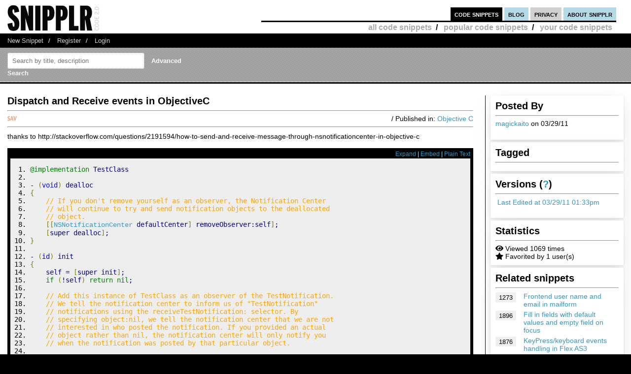

--- FILE ---
content_type: text/html; charset=UTF-8
request_url: https://snipplr.com/view/51237/dispatch-and-receive-events-in-objectivec
body_size: 7306
content:
<!DOCTYPE html PUBLIC "-//W3C//DTD XHTML 1.0 Strict//EN" "http://www.w3.org/TR/xhtml1/DTD/xhtml1-strict.dtd">
<html xmlns="http://www.w3.org/1999/xhtml" xml:lang="en" lang="en">
<head>
    <meta charset="UTF-8"/>
    <title>Dispatch and Receive events in ObjectiveC - Objective C Snipplr Social Repository</title>
            <link rel="stylesheet" type="text/css" href="/css/main.css?v3"/>
        <link rel="stylesheet" type="text/css" href="/css/snipplr2.css?v3"/>
        <link rel="stylesheet" type="text/css" href="/css/gigs.css?v3" media="screen"/>
        <link rel="stylesheet" href="/css/chosen.css?v3"/>
        <link rel="stylesheet" href="/css/view.css?v3"/>
        <link rel="shortcut icon" href="/favicon.ico?v3"/>
                <link rel="stylesheet"
              href="/fontawesome-free-5.12.1-web/css/all.css?v3">
        <link rel="stylesheet" type="text/css" href="/css/bootstrap-grid.min.css?v3"/>
    
</head>
<body id="snippets">
<div id="header">
    <div class="container-fluid">
        <a id="logo" href="/"></a>
        <div id="nav">
            <ul>
                <li class="snippets">
                    <a href="/">code snippets</a>
                                            <ul class="secondary">
                            <li><a href="/all">all code snippets</a>/</li>
                                                            <li><a href="/popular">popular code snippets</a>/</li>
                                <li><a href="/login/">your code snippets</a></li>
                                                    </ul>
                                    </li>
                <li class="developer">
                                                        </li>
                <li class="blog"><a href="https://snipplr.com/blog/">blog</a></li>
                <li><a href="/privacy.php">privacy</a></li>
                <li class="about"><a href="/about/">about snipplr</a></li>
            </ul>
        </div>
    </div>
</div>
<div id="subnav">
    <div class="container-fluid">
        <ul>
            <li><a href="/new/" class="first">New Snippet</a>/</li>
            
                                                <li><a href="/register/">Register</a>/</li>
                    <li><a href="/login/">Login</a></li>
                                    </ul>
    </div>
</div>

<div id="stripe">
    <div class="container-fluid">
        <form name="search" action="/all" method="get" accept-charset="utf-8" class="search">
            <div class="row">
                <div class="col-4">
                    <label for="search"></label><input type="text" name="search" class="s-input s-search-box"
                                                       value=""
                                                       placeholder="Search by title, description"
                                                       id="search"/>
                    <a class="advsearch" href="/advanced-search/"><strong>Advanced Search</strong></a>
                </div>
            </div>
        </form>
    </div>
</div>
    <div id="body">
        <div class="container-fluid">
            <div id="sidecol">

                                
                <div class="s-div-container">
            <h1>Posted By</h1>
        <hr>
    
                            <p>
                            <a href='/users/magickaito'>magickaito</a>
                            on 03/29/11</p>
                    </div>                <div class="s-div-container">
            <h1>Tagged</h1>
        <hr>
    
                            <ul class="tags">
                                                    </ul>
                    </div>                <div class="s-div-container">
            <h1>Versions (<a href='/faq/'>?</a>)</h1>
        <hr>
    
                            <p><i class="fa fa-pencil"></i>
                            <a href="/snippet/51237/revisions">Last Edited
                                at 03/29/11 01:33pm</a>
                        </p>
                    </div>                <div class="s-div-container">
            <h1>Statistics</h1>
        <hr>
    
                            <div><i class="fa fa-eye"></i> Viewed 1069 times</div>
                        <div><i class="fa fa-star"></i> Favorited by 1 user(s)</div>
                    </div>                                                    <div class="s-div-container">
            <h1>Related snippets</h1>
        <hr>
    
                                <div class="related-snippet-container">
                                                                    <div class="row related-snippet-row">
                                        <div class="col-2 snippet-view-count"
                                             title="Viewed 1273 times">1273</div>
                                        <div class="col-10">
                                            <a href="/view/7472/frontend-user-name-and-email-in-mailform">Frontend user name and email in mailform</a>
                                        </div>
                                    </div>
                                                                    <div class="row related-snippet-row">
                                        <div class="col-2 snippet-view-count"
                                             title="Viewed 1896 times">1896</div>
                                        <div class="col-10">
                                            <a href="/view/15508/fill-in-fields-with-default-values-and-empty-field-on-focus">Fill in fields with default values and empty field on focus</a>
                                        </div>
                                    </div>
                                                                    <div class="row related-snippet-row">
                                        <div class="col-2 snippet-view-count"
                                             title="Viewed 1876 times">1876</div>
                                        <div class="col-10">
                                            <a href="/view/16982/keypresskeyboard-events-handling-in-flex-as3">KeyPress/keyboard events handling in Flex AS3</a>
                                        </div>
                                    </div>
                                                                    <div class="row related-snippet-row">
                                        <div class="col-2 snippet-view-count"
                                             title="Viewed 1615 times">1615</div>
                                        <div class="col-10">
                                            <a href="/view/21945/jflow-autotimer-and-example-on-timers-in-javascript-and-jquery-events">jFlow AutoTimer (and example on Timers in JavaScript and jQuery events)</a>
                                        </div>
                                    </div>
                                                                    <div class="row related-snippet-row">
                                        <div class="col-2 snippet-view-count"
                                             title="Viewed 2200 times">2200</div>
                                        <div class="col-10">
                                            <a href="/view/28797/search-and-replace-within-a-field-with-regex-in-mysql">Search and replace within a field with regex in MySQL</a>
                                        </div>
                                    </div>
                                                                    <div class="row related-snippet-row">
                                        <div class="col-2 snippet-view-count"
                                             title="Viewed 1860 times">1860</div>
                                        <div class="col-10">
                                            <a href="/view/49934/android-search-and-replace-in-a-string-with-a-quoted-regex">Android: Search and replace in a string with a quoted regex..</a>
                                        </div>
                                    </div>
                                                                    <div class="row related-snippet-row">
                                        <div class="col-2 snippet-view-count"
                                             title="Viewed 1243 times">1243</div>
                                        <div class="col-10">
                                            <a href="/view/51494/rss-readers-in-sidebar-and-twitter">RSS Readers in sidebar and Twitter.</a>
                                        </div>
                                    </div>
                                                                    <div class="row related-snippet-row">
                                        <div class="col-2 snippet-view-count"
                                             title="Viewed 1755 times">1755</div>
                                        <div class="col-10">
                                            <a href="/view/69996/base64-encode-and-decode-string-in-php">Base64 Encode and Decode String in PHP</a>
                                        </div>
                                    </div>
                                                                    <div class="row related-snippet-row">
                                        <div class="col-2 snippet-view-count"
                                             title="Viewed 1779 times">1779</div>
                                        <div class="col-10">
                                            <a href="/view/70718/using-ajax-in-javascript-and-jquery">Using Ajax in JavaScript and jQuery</a>
                                        </div>
                                    </div>
                                                            </div>
                        </div>                            </div>

            <div id="maincol">
                <div class="post">
                    <h1>Dispatch and Receive events in ObjectiveC</h1>
                                                        </div>
                <hr>

                <div>
                    <div class="rgt"> / Published in: <a
                                href="/all?language=objective-c">Objective C</a>
                    </div>
                                        <div class="savebtn" onclick="if (!window.__cfRLUnblockHandlers) return false; loadFolderList(51237);" data-snippet="51237" data-cf-modified-ef76177e37fc25c2187243ee-="">
                        <img src="/img/icon_sav.png?v3"/></div>
                    <div id="folder-menu" style="z-index: 10;">
                        <b>Save to your folder(s)</b>
                        <div id="indicator"><img src="/img/loader.gif?v3"/></div>
                        <div id="folder-error"></div>
                        <div id="folder-msg"></div>
                        <div id="folder-html"></div>
                        <form id="folder-add">
                            <input type="text" id="folder-name"/>
                            <input type="submit" value="Add"/>
                            <input type="button" id="folder_close" value="Done"/>
                        </form>
                    </div>
                </div>
                <hr class="dotted marg"/>


                <div class="description">thanks to http://stackoverflow.com/questions/2191594/how-to-send-and-receive-message-through-nsnotificationcenter-in-objective-c</div>
                <br>
                <div id="viewsource">
                                            <div class="sourcenav">
                            <span class="rgt">
                                <a href="javascript:expand()" id="toggleexpand">Expand</a> |
                                <a href="#" onclick="if (!window.__cfRLUnblockHandlers) return false; $('#embed_div').toggle();$('#embed_code').focus();$('#embed_code').select();return false;" data-cf-modified-ef76177e37fc25c2187243ee-="">Embed</a> | <a
                                        rel="nofollow"
                                        href="/view/51237?codeview=">Plain Text</a></span>
                            <br/>
                        </div>
                        <div id="innersource" class="nowrap">
                                                        <div id="embed_div">
                                <input style="border:2px solid #3299C6;padding:1px" id="embed_code" readonly type="text" value="&lt;div id=&quot;snipplr_embed_51237&quot; class=&quot;snipplr_embed&quot;&gt;
    &lt;a href=&quot;https://snipplr.com/view/51237&quot;&gt;Code snippet
        - Dispatch and Receive events in ObjectiveC &lt;/a&gt; on Snipplr
&lt;/div&gt;
&lt;script type=&quot;text/javascript&quot; src=&quot;https://snipplr.com/js/embed.js?v3&quot;&gt;&lt;/script&gt;
&lt;script type=&quot;text/javascript&quot; src=&quot;https://snipplr.com/json/51237&quot;&gt;&lt;/script&gt;" onclick="if (!window.__cfRLUnblockHandlers) return false; this.select();" size="35" data-cf-modified-ef76177e37fc25c2187243ee-="" />
                                <br/>
                                <em>Copy this code and paste it in your HTML</em>
                            </div>

                            <pre class="objc"><ol><li class="li1"><div class="de1"><span class="kw1">@implementation</span> TestClass</div></li><li class="li1"><div class="de1">&nbsp;</div></li><li class="li1"><div class="de1"><span class="sy0">-</span> <span class="br0">&#40;</span><span class="kw4">void</span><span class="br0">&#41;</span> dealloc</div></li><li class="li1"><div class="de1"><span class="br0">&#123;</span></div></li><li class="li1"><div class="de1">    <span class="co2">// If you don't remove yourself as an observer, the Notification Center</span></div></li><li class="li1"><div class="de1">    <span class="co2">// will continue to try and send notification objects to the deallocated</span></div></li><li class="li1"><div class="de1">    <span class="co2">// object.</span></div></li><li class="li1"><div class="de1">    <span class="br0">&#91;</span><span class="br0">&#91;</span><a href="http://developer.apple.com/documentation/Cocoa/Reference/Foundation/Classes/NSNotificationCenter_Class/"><span class="kw5">NSNotificationCenter</span></a> defaultCenter<span class="br0">&#93;</span> removeObserver<span class="sy0">:</span>self<span class="br0">&#93;</span>;</div></li><li class="li1"><div class="de1">    <span class="br0">&#91;</span>super dealloc<span class="br0">&#93;</span>;</div></li><li class="li1"><div class="de1"><span class="br0">&#125;</span></div></li><li class="li1"><div class="de1">&nbsp;</div></li><li class="li1"><div class="de1"><span class="sy0">-</span> <span class="br0">&#40;</span><span class="kw4">id</span><span class="br0">&#41;</span> init</div></li><li class="li1"><div class="de1"><span class="br0">&#123;</span></div></li><li class="li1"><div class="de1">    self <span class="sy0">=</span> <span class="br0">&#91;</span>super init<span class="br0">&#93;</span>;</div></li><li class="li1"><div class="de1">    <span class="kw1">if</span> <span class="br0">&#40;</span><span class="sy0">!</span>self<span class="br0">&#41;</span> <span class="kw1">return</span> <span class="kw2">nil</span>;</div></li><li class="li1"><div class="de1">&nbsp;</div></li><li class="li1"><div class="de1">    <span class="co2">// Add this instance of TestClass as an observer of the TestNotification.</span></div></li><li class="li1"><div class="de1">    <span class="co2">// We tell the notification center to inform us of &quot;TestNotification&quot;</span></div></li><li class="li1"><div class="de1">    <span class="co2">// notifications using the receiveTestNotification: selector. By</span></div></li><li class="li1"><div class="de1">    <span class="co2">// specifying object:nil, we tell the notification center that we are not</span></div></li><li class="li1"><div class="de1">    <span class="co2">// interested in who posted the notification. If you provided an actual</span></div></li><li class="li1"><div class="de1">    <span class="co2">// object rather than nil, the notification center will only notify you</span></div></li><li class="li1"><div class="de1">    <span class="co2">// when the notification was posted by that particular object.</span></div></li><li class="li1"><div class="de1">&nbsp;</div></li><li class="li1"><div class="de1">    <span class="br0">&#91;</span><span class="br0">&#91;</span><a href="http://developer.apple.com/documentation/Cocoa/Reference/Foundation/Classes/NSNotificationCenter_Class/"><span class="kw5">NSNotificationCenter</span></a> defaultCenter<span class="br0">&#93;</span> addObserver<span class="sy0">:</span>self</div></li><li class="li1"><div class="de1">                                             selector<span class="sy0">:</span><span class="kw1">@selector</span><span class="br0">&#40;</span>receiveTestNotification<span class="sy0">:</span><span class="br0">&#41;</span> </div></li><li class="li1"><div class="de1">                                                 name<span class="sy0">:</span><span class="co3">@</span><span class="st0">&quot;TestNotification&quot;</span></div></li><li class="li1"><div class="de1">                                               object<span class="sy0">:</span><span class="kw2">nil</span><span class="br0">&#93;</span>;</div></li><li class="li1"><div class="de1">&nbsp;</div></li><li class="li1"><div class="de1">    <span class="kw1">return</span> self;</div></li><li class="li1"><div class="de1"><span class="br0">&#125;</span></div></li><li class="li1"><div class="de1">&nbsp;</div></li><li class="li1"><div class="de1"><span class="sy0">-</span> <span class="br0">&#40;</span><span class="kw4">void</span><span class="br0">&#41;</span> receiveTestNotification<span class="sy0">:</span><span class="br0">&#40;</span><a href="http://developer.apple.com/documentation/Cocoa/Reference/Foundation/Classes/NSNotification_Class/"><span class="kw5">NSNotification</span></a> <span class="sy0">*</span><span class="br0">&#41;</span> notification</div></li><li class="li1"><div class="de1"><span class="br0">&#123;</span></div></li><li class="li1"><div class="de1">    <span class="co2">// [notification name] should always be @&quot;TestNotification&quot;</span></div></li><li class="li1"><div class="de1">    <span class="co2">// unless you use this method for observation of other notifications</span></div></li><li class="li1"><div class="de1">    <span class="co2">// as well.</span></div></li><li class="li1"><div class="de1">&nbsp;</div></li><li class="li1"><div class="de1">    <span class="kw1">if</span> <span class="br0">&#40;</span><span class="br0">&#91;</span><span class="br0">&#91;</span>notification name<span class="br0">&#93;</span> isEqualToString<span class="sy0">:</span><span class="co3">@</span><span class="st0">&quot;TestNotification&quot;</span><span class="br0">&#93;</span><span class="br0">&#41;</span></div></li><li class="li1"><div class="de1">        NSLog <span class="br0">&#40;</span><span class="co3">@</span><span class="st0">&quot;Successfully received the test notification!&quot;</span><span class="br0">&#41;</span>;</div></li><li class="li1"><div class="de1"><span class="br0">&#125;</span></div></li><li class="li1"><div class="de1">&nbsp;</div></li><li class="li1"><div class="de1"><span class="kw1">@end</span></div></li><li class="li1"><div class="de1">&nbsp;</div></li><li class="li1"><div class="de1">... somewhere <span class="kw1">else</span> <span class="kw1">in</span> another class ...</div></li><li class="li1"><div class="de1">&nbsp;</div></li><li class="li1"><div class="de1"><span class="sy0">-</span> <span class="br0">&#40;</span><span class="kw4">void</span><span class="br0">&#41;</span> someMethod</div></li><li class="li1"><div class="de1"><span class="br0">&#123;</span></div></li><li class="li1"><div class="de1">    <span class="co2">// All instances of TestClass will be notified</span></div></li><li class="li1"><div class="de1">    <span class="br0">&#91;</span><span class="br0">&#91;</span><a href="http://developer.apple.com/documentation/Cocoa/Reference/Foundation/Classes/NSNotificationCenter_Class/"><span class="kw5">NSNotificationCenter</span></a> defaultCenter<span class="br0">&#93;</span> postNotificationName<span class="sy0">:</span><span class="co3">@</span><span class="st0">&quot;TestNotification&quot;</span> object<span class="sy0">:</span>self<span class="br0">&#93;</span>;</div></li><li class="li1"><div class="de1"><span class="br0">&#125;</span></div></li></ol></pre>
                                                    </div>

                                    </div>
                                <p>
					    <span class="rgt" id="spam">
					        <a href="#" onclick="if (!window.__cfRLUnblockHandlers) return false; alert('You must be logged in to report a snippet.');" title="Use this to report spam" data-cf-modified-ef76177e37fc25c2187243ee-="">Report this snippet</a>
					    </span>
                    <span class="rgt"><a href="http://twitter.com/share" class="twitter-share-button" data-count="horizontal" data-via="snipplr">Tweet</a></span>
                    <span class="rgt"><div id="fb-root"></div>
<script async defer crossorigin="anonymous" src="https://connect.facebook.net/en_US/sdk.js#xfbml=1&version=v5.0&appId=216635682829155&autoLogAppEvents=1" type="ef76177e37fc25c2187243ee-text/javascript"></script>
<div class="fb-like rgt" data-href="/view/51237/dispatch-and-receive-events-in-objectivec" data-width="" data-layout="button_count" data-action="like"
     data-size="small" data-share="false"></div></span>
                    <br>
                </p>

                
                

                <h2>Comments</h2>
                <a href='/rss/comments/51237'>
                    <img src="/images/rss.png?v3" alt="RSS Icon" title="RSS Feed for Comments"/>
                    Subscribe to comments
                </a>
                <hr/>
                <dl class="comments marg" id="commentList">
                </dl>
                <div id="snippetcomment">
                                            <p>
                            <label for="comment">Comment:</label>
                        </p>
                        <p>
                            <textarea name="comment" id="comment" rows="8" cols="40" class="inactive"></textarea>
                        </p>
                        <div id="message">
                            <p>You need to <a href='/login/'>login</a> to post a comment.</p>
                        </div>
                                    </div>
            </div>
            <div class="clear"></div>
        </div>
    </div>
<div id="footernav">
    <div class="container-fluid">
        <ul>
            <li><a href="/" class="first">Code Snippets</a>/</li>
            <li><a href="https://snipplr.com/blog/">Snipplr Blog</a>/</li>
            <li><a href="/about/">About Snipplr</a></li>
        </ul>
    </div>
</div>

    <div class="container-fluid" id="footer">
        <h3>Choose a language for easy browsing:</h3>
        <ul class="languages">
                            <li><a href="/all?language=actionscript">ActionScript</a></li>
                            <li><a href="/all?language=actionscript-3">ActionScript 3</a></li>
                            <li><a href="/all?language=apache">Apache</a></li>
                            <li><a href="/all?language=applescript">AppleScript</a></li>
                            <li><a href="/all?language=asp">ASP</a></li>
                            <li><a href="/all?language=assembler">Assembler</a></li>
                            <li><a href="/all?language=autoit">AutoIt</a></li>
                            <li><a href="/all?language=awk">Awk</a></li>
                            <li><a href="/all?language=bash">Bash</a></li>
                            <li><a href="/all?language=c">C</a></li>
                            <li><a href="/all?language=c-sharp">C#</a></li>
                            <li><a href="/all?language=c-plus-plus">C++</a></li>
                            <li><a href="/all?language=clojure">Clojure</a></li>
                            <li><a href="/all?language=cold-fusion">ColdFusion</a></li>
                            <li><a href="/all?language=css">CSS</a></li>
                            <li><a href="/all?language=delphi">Delphi</a></li>
                            <li><a href="/all?language=diff">Diff</a></li>
                            <li><a href="/all?language=django">Django</a></li>
                            <li><a href="/all?language=dos">DOS Batch</a></li>
                            <li><a href="/all?language=emacs-lisp">Emacs Lisp</a></li>
                            <li><a href="/all?language=ez-publish">eZ Publish</a></li>
                            <li><a href="/all?language=forth">Forth</a></li>
                            <li><a href="/all?language=fortran">Fortran</a></li>
                            <li><a href="/all?language=gnuplot">Gnuplot</a></li>
                            <li><a href="/all?language=groovy">Groovy</a></li>
                            <li><a href="/all?language=haml">HAML</a></li>
                            <li><a href="/all?language=haskell">Haskell</a></li>
                            <li><a href="/all?language=html">HTML</a></li>
                            <li><a href="/all?language=iphone">iPhone</a></li>
                            <li><a href="/all?language=java">Java</a></li>
                            <li><a href="/all?language=javascript">JavaScript</a></li>
                            <li><a href="/all?language=jquery">jQuery</a></li>
                            <li><a href="/all?language=latex">LaTeX</a></li>
                            <li><a href="/all?language=lighttpd">lighttpd</a></li>
                            <li><a href="/all?language=lisp">Lisp</a></li>
                            <li><a href="/all?language=lua">Lua</a></li>
                            <li><a href="/all?language=make">Makefile</a></li>
                            <li><a href="/all?language=matlab">MatLab</a></li>
                            <li><a href="/all?language=maxscript">Maxscript</a></li>
                            <li><a href="/all?language=mel">Mel</a></li>
                            <li><a href="/all?language=mxml">MXML</a></li>
                            <li><a href="/all?language=mysql">MySQL</a></li>
                            <li><a href="/all?language=newtonscript">NewtonScript</a></li>
                            <li><a href="/all?language=objective-c">Objective C</a></li>
                            <li><a href="/all?language=open-firmware">Open Firmware</a></li>
                            <li><a href="/all?language=other">Other</a></li>
                            <li><a href="/all?language=pascal">Pascal</a></li>
                            <li><a href="/all?language=perl">Perl</a></li>
                            <li><a href="/all?language=php">PHP</a></li>
                            <li><a href="/all?language=picbasic">PicBasic</a></li>
                            <li><a href="/all?language=plsql">PL/SQL</a></li>
                            <li><a href="/all?language=processing">Processing</a></li>
                            <li><a href="/all?language=prolog">Prolog</a></li>
                            <li><a href="/all?language=pseudocode">Pseudocode</a></li>
                            <li><a href="/all?language=python">Python</a></li>
                            <li><a href="/all?language=r">R</a></li>
                            <li><a href="/all?language=rails">Rails</a></li>
                            <li><a href="/all?language=regex">Regular Expression</a></li>
                            <li><a href="/all?language=revolution">Revolution</a></li>
                            <li><a href="/all?language=ruby">Ruby</a></li>
                            <li><a href="/all?language=sas">SAS</a></li>
                            <li><a href="/all?language=sass">SASS</a></li>
                            <li><a href="/all?language=scala">Scala</a></li>
                            <li><a href="/all?language=scheme">Scheme</a></li>
                            <li><a href="/all?language=smalltalk">SmallTalk</a></li>
                            <li><a href="/all?language=smarty">Smarty</a></li>
                            <li><a href="/all?language=sml">SML</a></li>
                            <li><a href="/all?language=spss">SPSS</a></li>
                            <li><a href="/all?language=sql">SQL</a></li>
                            <li><a href="/all?language=svn">SVN</a></li>
                            <li><a href="/all?language=symfony">Symfony</a></li>
                            <li><a href="/all?language=tcl">TCL</a></li>
                            <li><a href="/all?language=textpattern">Textpattern</a></li>
                            <li><a href="/all?language=typo3">TYPO3</a></li>
                            <li><a href="/all?language=vbnet">VB.NET</a></li>
                            <li><a href="/all?language=vhdl">VHDL</a></li>
                            <li><a href="/all?language=visual-basic">Visual Basic</a></li>
                            <li><a href="/all?language=w-language">W-Language</a></li>
                            <li><a href="/all?language=windows-powershell">Windows PowerShell</a></li>
                            <li><a href="/all?language=windows-registry">Windows Registry</a></li>
                            <li><a href="/all?language=xhtml">XHTML</a></li>
                            <li><a href="/all?language=xml">XML</a></li>
                            <li><a href="/all?language=xslt">XSLT</a></li>
                    </ul>
        <br/><br/>
    </div>

<script type="ef76177e37fc25c2187243ee-text/javascript">

    var _gaq = _gaq || [];
    _gaq.push(['_setAccount', 'UA-157360646-1']);
    _gaq.push(['_trackPageview']);

    (function () {
        var ga = document.createElement('script');
        ga.type = 'text/javascript';
        ga.async = true;
        ga.src = ('https:' == document.location.protocol ? 'https://ssl' : 'http://www') + '.google-analytics.com/ga.js';
        var s = document.getElementsByTagName('script')[0];
        s.parentNode.insertBefore(ga, s);
    })();

</script>

        <script type="ef76177e37fc25c2187243ee-text/javascript" src="https://platform.twitter.com/widgets.js"></script>
    <script type="ef76177e37fc25c2187243ee-text/javascript" src="/js/jscharts.js?v3" charset="utf-8"></script>
    <script type="ef76177e37fc25c2187243ee-text/javascript" src="//www.google.com/recaptcha/api.js?hl=en"></script>
    <script type="ef76177e37fc25c2187243ee-text/javascript" src="/js/jquery-3.4.1.min.js?v3"></script>
    <script type="ef76177e37fc25c2187243ee-text/javascript" src="/js/chosen.jquery.js?v3"></script>
    <script type="ef76177e37fc25c2187243ee-text/javascript">

        /**
         *
         * @param {string} dataType
         * @param {string} methodType
         * @param {string} url
         * @param {object} data
         * @param {boolean} async
         * @returns {jqXHR}
         */
        function sendAjaxRequest(dataType, methodType, url, data, async = true) {
            return $.ajax({
                dataType: dataType,
                type: methodType,
                url: url,
                data: data,
                statusCode: {
                    404: function () {
                        alert("page not found");
                    }
                },
                async: async
            });
        }

        function fav(id) {
            const startSelector = $("#star_" + id);
            if (startSelector.attr('src').includes("/img/icon_fav_on.jpg?v3") > 0) {
                sendAjaxRequest('json', 'POST', '/ajax/remove-favorite/varSnippetId'.replace('varSnippetId', id), {})
                    .done(data => {
                        startSelector.attr('src', "/img/icon_fav_off.jpg?v3");
                    });
            } else {
                sendAjaxRequest('json', 'POST', '/ajax/add-favorite/varSnippetId'.replace('varSnippetId', id), {})
                    .done(data => {
                        startSelector.attr('src', "/img/icon_fav_on.jpg?v3");
                    });
            }
            return false;
        }

        let selectedSnippet = 0;

        function loadFolderList(snippetId) {
            selectedSnippet = snippetId;
            $('#folder-html').html("");
            $('#folder-menu').show('fast');
            $('#indicator').show();
            sendAjaxRequest('json', 'GET', '/folder-snippet-list/varSnippet'.replace('varSnippet', snippetId), {})
                .done(item => {
                    $('#indicator').hide();
                    let html = '<ul class="folder-list">';
                    Object.entries(item.list).forEach(([key, value]) => {
                        html += "<li><label><input type='checkbox' class='folder-item' value='" + key + "' " + (value.checked ? 'checked' : '') + "> " + value.name + "</label></li>";
                    });
                    html += '</ul>';
                    $('#folder-html').html(html);

                    $('.folder-item:checkbox').change(function () {
                        const act = ($(this).is(':checked')) ? "/ajax/add-folder-snippet/varSnippet/varFolder" : "/ajax/remove-folder-snippet/varSnippet/varFolder";
                        const url = act.replace('varSnippet', snippetId).replace("varFolder", $(this).val());
                        sendAjaxRequest('json', 'POST', url, {})
                            .done(data => {
                                const folderMsgSelector = $('#folder-msg');
                                if ($(this).is(':checked')) {
                                    folderMsgSelector.html('Snippet added to folder');
                                } else {
                                    folderMsgSelector.html('Snippet removed from folder');
                                }
                            });
                    });
                });
        }

        $('#folder_close').click(function () {
            $('#folder-menu').hide('fast');
        });
        $('#folder-add').submit(function () {
            const folderNameSelector = $('#folder-name');
            let name = $.trim(folderNameSelector.val());
            $('#folder-error').text("");
            sendAjaxRequest('json', 'POST', '/add-folder', {'name': name})
                .done(item => {
                    if(item.status === "SUCCESS") {
                        folderNameSelector.val("");
                        loadFolderList(selectedSnippet);
                    }else{
                        $('#folder-error').text(item.errors.join(', '));
                    }

                });
            return false;
        });

    </script>

    <script type="ef76177e37fc25c2187243ee-text/javascript">
                                $(function () {
            loadAllComments();
        });

        function submitComment() {
            const commentSelector = $('textarea#comment');
            const comment = commentSelector.val();
            const ajaxResponse = sendAjaxRequest('json', 'POST', "/ajax/add-comment/51237", {'comment': comment});
            ajaxResponse.done(data => {
                if (data.status === "SUCCESS") {
                    commentSelector.val('');
                    loadAllComments();
                } else {
                    $('#comment-error').text(data.error);
                }
            });
        }

        function loadAllComments() {
            $('#commentList').text("Loading..");

            const ajaxResponse = sendAjaxRequest('json', 'GET', "/ajax/comments/51237", {});
            ajaxResponse.done(data => {
                let commentContentList = [];
                data.list.forEach(item => {
                    let commentText = "";
                    let path = "/users/varUserName";
                    commentText += '<dt><span class="smaller">Posted By: <a href="' + path.replace('varUserName', item.username) + '">' + item.username + '</a> on ' + item.datePosted;
                                        commentText += '</span></dt>';

                                                                                commentText += '<dd>' + item.comment + '</dd>';
                    commentContentList.push(commentText);
                });
                $('#commentList').html(commentContentList.join(''));
            });
        }

        function likeDislikeComment(id) {
            const likeCountSelector = $('#like_cnt_' + id);
            const likeIconSelector = $('#like_icon_' + id);
            if (likeIconSelector.attr("data-flag") === '1') {
                const addLikePath = "/ajax/add-like/varCommentId";
                const ajaxResponse = sendAjaxRequest('json', 'POST', addLikePath.replace('varCommentId', id), {});
                ajaxResponse.done(data => {
                    likeIconSelector.attr("class", 'comment-like-icon');
                    likeIconSelector.attr('data-flag', "0");
                    likeCountSelector.text(parseInt(likeCountSelector.text()) + 1);
                });
                return false;
            } else {
                const removeLikePath = "/ajax/remove-like/varCommentId";
                const ajaxResponse = sendAjaxRequest('json', 'POST', removeLikePath.replace('varCommentId', id), {});
                ajaxResponse.done(data => {
                    likeIconSelector.attr("class", 'comment-dislike-icon');
                    likeIconSelector.attr('data-flag', "1");
                    likeCountSelector.text(parseInt(likeCountSelector.text()) - 1);
                });
                return false;
            }
        }

        function referral_feedback(sourceId, targetId, score) {
            const path = (score === 1) ? "/ajax/good-suggestion/varSourceId/varTargetId" : "/ajax/bad-suggesion/varSourceId/varTargetId";
            sendAjaxRequest('json', 'POST', path.replace('varSourceId', sourceId).replace('varTargetId', targetId), {})
                .done(data => {
                    $("#recommendation").html(data.message);
                });
            return false;
        }

        function spam(id) {
            if (confirm("Are you sure you want to mark this snippet as spam?  You cannot undo this action.")) {
                const ajaxResponse = sendAjaxRequest('json', 'POST', '/ajax/spam-snippet/51237', {});
                ajaxResponse.done(data => {
                    $("#spam").html("<em>Thank you for helping to keep Snipplr spam-free!  Your request has been noted and appropriate action will be taken.</em>");
                });
            }
            return false;
        }

        function expand() {
            const mainCol = $('#maincol');
            const sideCol = $('#sidecol');
            const toggleExpand = $('#toggleexpand');
            if (mainCol.attr('class') === "expand") {
                sideCol.show();
                mainCol.attr('class', '');
                toggleExpand.text("Expand");
            } else {
                sideCol.hide();
                mainCol.attr('class', "expand");
                toggleExpand.text("Collapse");
            }
        }

    </script>
<script src="/cdn-cgi/scripts/7d0fa10a/cloudflare-static/rocket-loader.min.js" data-cf-settings="ef76177e37fc25c2187243ee-|49" defer></script></body>
</html>
